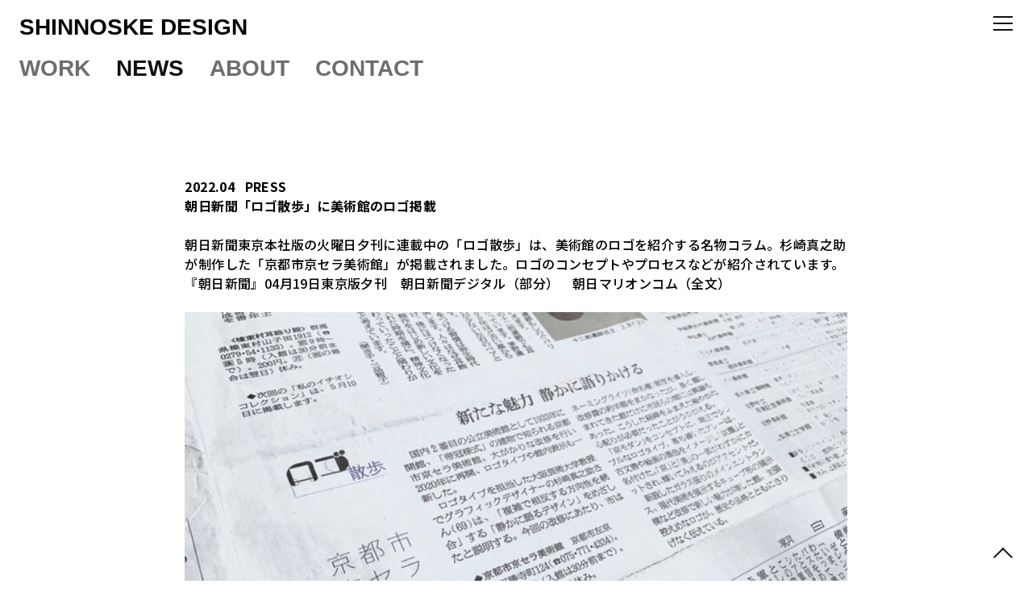

--- FILE ---
content_type: text/html; charset=UTF-8
request_url: https://shinn.co.jp/news/press/2022_04_1005/
body_size: 7571
content:
<!DOCTYPE html>
<html dir="ltr" lang="ja" prefix="og: https://ogp.me/ns#">

<head>
  <meta charset="UTF-8">
  <meta http-equiv="X-UA-Compatible" content="IE=edge">
  <meta name="viewport" content="width=device-width, initial-scale=1.0">
  
<link href="https://fonts.googleapis.com/css2?family=Noto+Sans+JP:wght@400;500;700&display=swap" id="gwebfont">


  <title>朝日新聞「ロゴ散歩」に美術館のロゴ掲載 - SHINNOSKE DESIGN</title>

		<!-- All in One SEO 4.9.3 - aioseo.com -->
	<meta name="description" content="朝日新聞東京本社版の火曜日夕刊に連載中の「ロゴ散歩」は、美術館のロゴを紹介する名物コラム。杉崎真之助が制作した" />
	<meta name="robots" content="max-image-preview:large" />
	<link rel="canonical" href="https://shinn.co.jp/news/press/2022_04_1005/" />
	<meta name="generator" content="All in One SEO (AIOSEO) 4.9.3" />
		<meta property="og:locale" content="ja_JP" />
		<meta property="og:site_name" content="SHINNOSKE DESIGN - 真之助デザイン" />
		<meta property="og:type" content="article" />
		<meta property="og:title" content="朝日新聞「ロゴ散歩」に美術館のロゴ掲載 - SHINNOSKE DESIGN" />
		<meta property="og:description" content="朝日新聞東京本社版の火曜日夕刊に連載中の「ロゴ散歩」は、美術館のロゴを紹介する名物コラム。杉崎真之助が制作した" />
		<meta property="og:url" content="https://shinn.co.jp/news/press/2022_04_1005/" />
		<meta property="article:published_time" content="2022-04-20T02:45:13+00:00" />
		<meta property="article:modified_time" content="2023-02-06T16:43:22+00:00" />
		<meta name="twitter:card" content="summary_large_image" />
		<meta name="twitter:title" content="朝日新聞「ロゴ散歩」に美術館のロゴ掲載 - SHINNOSKE DESIGN" />
		<meta name="twitter:description" content="朝日新聞東京本社版の火曜日夕刊に連載中の「ロゴ散歩」は、美術館のロゴを紹介する名物コラム。杉崎真之助が制作した" />
		<script type="application/ld+json" class="aioseo-schema">
			{"@context":"https:\/\/schema.org","@graph":[{"@type":"BreadcrumbList","@id":"https:\/\/shinn.co.jp\/news\/press\/2022_04_1005\/#breadcrumblist","itemListElement":[{"@type":"ListItem","@id":"https:\/\/shinn.co.jp#listItem","position":1,"name":"\u30db\u30fc\u30e0","item":"https:\/\/shinn.co.jp","nextItem":{"@type":"ListItem","@id":"https:\/\/shinn.co.jp\/news\/#listItem","name":"NEWS"}},{"@type":"ListItem","@id":"https:\/\/shinn.co.jp\/news\/#listItem","position":2,"name":"NEWS","item":"https:\/\/shinn.co.jp\/news\/","nextItem":{"@type":"ListItem","@id":"https:\/\/shinn.co.jp\/news\/press\/#listItem","name":"PRESS"},"previousItem":{"@type":"ListItem","@id":"https:\/\/shinn.co.jp#listItem","name":"\u30db\u30fc\u30e0"}},{"@type":"ListItem","@id":"https:\/\/shinn.co.jp\/news\/press\/#listItem","position":3,"name":"PRESS","item":"https:\/\/shinn.co.jp\/news\/press\/","nextItem":{"@type":"ListItem","@id":"https:\/\/shinn.co.jp\/news\/press\/2022_04_1005\/#listItem","name":"\u671d\u65e5\u65b0\u805e\u300c\u30ed\u30b4\u6563\u6b69\u300d\u306b\u7f8e\u8853\u9928\u306e\u30ed\u30b4\u63b2\u8f09"},"previousItem":{"@type":"ListItem","@id":"https:\/\/shinn.co.jp\/news\/#listItem","name":"NEWS"}},{"@type":"ListItem","@id":"https:\/\/shinn.co.jp\/news\/press\/2022_04_1005\/#listItem","position":4,"name":"\u671d\u65e5\u65b0\u805e\u300c\u30ed\u30b4\u6563\u6b69\u300d\u306b\u7f8e\u8853\u9928\u306e\u30ed\u30b4\u63b2\u8f09","previousItem":{"@type":"ListItem","@id":"https:\/\/shinn.co.jp\/news\/press\/#listItem","name":"PRESS"}}]},{"@type":"Organization","@id":"https:\/\/shinn.co.jp\/#organization","name":"shinnoske design","description":"\u771f\u4e4b\u52a9\u30c7\u30b6\u30a4\u30f3","url":"https:\/\/shinn.co.jp\/"},{"@type":"WebPage","@id":"https:\/\/shinn.co.jp\/news\/press\/2022_04_1005\/#webpage","url":"https:\/\/shinn.co.jp\/news\/press\/2022_04_1005\/","name":"\u671d\u65e5\u65b0\u805e\u300c\u30ed\u30b4\u6563\u6b69\u300d\u306b\u7f8e\u8853\u9928\u306e\u30ed\u30b4\u63b2\u8f09 - SHINNOSKE DESIGN","description":"\u671d\u65e5\u65b0\u805e\u6771\u4eac\u672c\u793e\u7248\u306e\u706b\u66dc\u65e5\u5915\u520a\u306b\u9023\u8f09\u4e2d\u306e\u300c\u30ed\u30b4\u6563\u6b69\u300d\u306f\u3001\u7f8e\u8853\u9928\u306e\u30ed\u30b4\u3092\u7d39\u4ecb\u3059\u308b\u540d\u7269\u30b3\u30e9\u30e0\u3002\u6749\u5d0e\u771f\u4e4b\u52a9\u304c\u5236\u4f5c\u3057\u305f","inLanguage":"ja","isPartOf":{"@id":"https:\/\/shinn.co.jp\/#website"},"breadcrumb":{"@id":"https:\/\/shinn.co.jp\/news\/press\/2022_04_1005\/#breadcrumblist"},"image":{"@type":"ImageObject","url":"https:\/\/shinn.co.jp\/dwp\/wp-content\/uploads\/2022\/04\/IMG_4059.jpeg","@id":"https:\/\/shinn.co.jp\/news\/press\/2022_04_1005\/#mainImage","width":640,"height":360},"primaryImageOfPage":{"@id":"https:\/\/shinn.co.jp\/news\/press\/2022_04_1005\/#mainImage"},"datePublished":"2022-04-20T11:45:13+09:00","dateModified":"2023-02-07T01:43:22+09:00"},{"@type":"WebSite","@id":"https:\/\/shinn.co.jp\/#website","url":"https:\/\/shinn.co.jp\/","name":"SHINNOSKE DESIGN","description":"\u771f\u4e4b\u52a9\u30c7\u30b6\u30a4\u30f3","inLanguage":"ja","publisher":{"@id":"https:\/\/shinn.co.jp\/#organization"}}]}
		</script>
		<!-- All in One SEO -->

<link rel="alternate" title="oEmbed (JSON)" type="application/json+oembed" href="https://shinn.co.jp/wp-json/oembed/1.0/embed?url=https%3A%2F%2Fshinn.co.jp%2Fnews%2Fpress%2F2022_04_1005%2F" />
<link rel="alternate" title="oEmbed (XML)" type="text/xml+oembed" href="https://shinn.co.jp/wp-json/oembed/1.0/embed?url=https%3A%2F%2Fshinn.co.jp%2Fnews%2Fpress%2F2022_04_1005%2F&#038;format=xml" />
<style id='wp-img-auto-sizes-contain-inline-css' type='text/css'>
img:is([sizes=auto i],[sizes^="auto," i]){contain-intrinsic-size:3000px 1500px}
/*# sourceURL=wp-img-auto-sizes-contain-inline-css */
</style>
<style id='classic-theme-styles-inline-css' type='text/css'>
/*! This file is auto-generated */
.wp-block-button__link{color:#fff;background-color:#32373c;border-radius:9999px;box-shadow:none;text-decoration:none;padding:calc(.667em + 2px) calc(1.333em + 2px);font-size:1.125em}.wp-block-file__button{background:#32373c;color:#fff;text-decoration:none}
/*# sourceURL=/wp-includes/css/classic-themes.min.css */
</style>
<link rel='stylesheet' id='style-css' href='https://shinn.co.jp/dwp/wp-content/themes/shinn/dist/css/style.css?ver=2022_09_02_01_40_10' type='text/css' media='' />
<link rel='stylesheet' id='wp-pagenavi-css' href='https://shinn.co.jp/dwp/wp-content/plugins/wp-pagenavi/pagenavi-css.css?ver=2.70' type='text/css' media='all' />
<link rel="https://api.w.org/" href="https://shinn.co.jp/wp-json/" /><link rel="alternate" title="JSON" type="application/json" href="https://shinn.co.jp/wp-json/wp/v2/news/1005" /><noscript><style>.lazyload[data-src]{display:none !important;}</style></noscript><style>.lazyload{background-image:none !important;}.lazyload:before{background-image:none !important;}</style><link rel="icon" href="https://shinn.co.jp/dwp/wp-content/uploads/2022/11/cropped-shinn_favicon_512px-32x32.png" sizes="32x32" />
<link rel="icon" href="https://shinn.co.jp/dwp/wp-content/uploads/2022/11/cropped-shinn_favicon_512px-192x192.png" sizes="192x192" />
<link rel="apple-touch-icon" href="https://shinn.co.jp/dwp/wp-content/uploads/2022/11/cropped-shinn_favicon_512px-180x180.png" />
<meta name="msapplication-TileImage" content="https://shinn.co.jp/dwp/wp-content/uploads/2022/11/cropped-shinn_favicon_512px-270x270.png" />
  
  <!-- Google tag (gtag.js) -->
  <script async src="https://www.googletagmanager.com/gtag/js?id=G-TQFGCD9T4B"></script>
  <script>
    window.dataLayer = window.dataLayer || [];

    function gtag() {
      dataLayer.push(arguments);
    }
    gtag('js', new Date());

    gtag('config', 'G-TQFGCD9T4B');
  </script>
<style id='global-styles-inline-css' type='text/css'>
:root{--wp--preset--aspect-ratio--square: 1;--wp--preset--aspect-ratio--4-3: 4/3;--wp--preset--aspect-ratio--3-4: 3/4;--wp--preset--aspect-ratio--3-2: 3/2;--wp--preset--aspect-ratio--2-3: 2/3;--wp--preset--aspect-ratio--16-9: 16/9;--wp--preset--aspect-ratio--9-16: 9/16;--wp--preset--color--black: #000000;--wp--preset--color--cyan-bluish-gray: #abb8c3;--wp--preset--color--white: #ffffff;--wp--preset--color--pale-pink: #f78da7;--wp--preset--color--vivid-red: #cf2e2e;--wp--preset--color--luminous-vivid-orange: #ff6900;--wp--preset--color--luminous-vivid-amber: #fcb900;--wp--preset--color--light-green-cyan: #7bdcb5;--wp--preset--color--vivid-green-cyan: #00d084;--wp--preset--color--pale-cyan-blue: #8ed1fc;--wp--preset--color--vivid-cyan-blue: #0693e3;--wp--preset--color--vivid-purple: #9b51e0;--wp--preset--gradient--vivid-cyan-blue-to-vivid-purple: linear-gradient(135deg,rgb(6,147,227) 0%,rgb(155,81,224) 100%);--wp--preset--gradient--light-green-cyan-to-vivid-green-cyan: linear-gradient(135deg,rgb(122,220,180) 0%,rgb(0,208,130) 100%);--wp--preset--gradient--luminous-vivid-amber-to-luminous-vivid-orange: linear-gradient(135deg,rgb(252,185,0) 0%,rgb(255,105,0) 100%);--wp--preset--gradient--luminous-vivid-orange-to-vivid-red: linear-gradient(135deg,rgb(255,105,0) 0%,rgb(207,46,46) 100%);--wp--preset--gradient--very-light-gray-to-cyan-bluish-gray: linear-gradient(135deg,rgb(238,238,238) 0%,rgb(169,184,195) 100%);--wp--preset--gradient--cool-to-warm-spectrum: linear-gradient(135deg,rgb(74,234,220) 0%,rgb(151,120,209) 20%,rgb(207,42,186) 40%,rgb(238,44,130) 60%,rgb(251,105,98) 80%,rgb(254,248,76) 100%);--wp--preset--gradient--blush-light-purple: linear-gradient(135deg,rgb(255,206,236) 0%,rgb(152,150,240) 100%);--wp--preset--gradient--blush-bordeaux: linear-gradient(135deg,rgb(254,205,165) 0%,rgb(254,45,45) 50%,rgb(107,0,62) 100%);--wp--preset--gradient--luminous-dusk: linear-gradient(135deg,rgb(255,203,112) 0%,rgb(199,81,192) 50%,rgb(65,88,208) 100%);--wp--preset--gradient--pale-ocean: linear-gradient(135deg,rgb(255,245,203) 0%,rgb(182,227,212) 50%,rgb(51,167,181) 100%);--wp--preset--gradient--electric-grass: linear-gradient(135deg,rgb(202,248,128) 0%,rgb(113,206,126) 100%);--wp--preset--gradient--midnight: linear-gradient(135deg,rgb(2,3,129) 0%,rgb(40,116,252) 100%);--wp--preset--font-size--small: 13px;--wp--preset--font-size--medium: 20px;--wp--preset--font-size--large: 36px;--wp--preset--font-size--x-large: 42px;--wp--preset--spacing--20: 0.44rem;--wp--preset--spacing--30: 0.67rem;--wp--preset--spacing--40: 1rem;--wp--preset--spacing--50: 1.5rem;--wp--preset--spacing--60: 2.25rem;--wp--preset--spacing--70: 3.38rem;--wp--preset--spacing--80: 5.06rem;--wp--preset--shadow--natural: 6px 6px 9px rgba(0, 0, 0, 0.2);--wp--preset--shadow--deep: 12px 12px 50px rgba(0, 0, 0, 0.4);--wp--preset--shadow--sharp: 6px 6px 0px rgba(0, 0, 0, 0.2);--wp--preset--shadow--outlined: 6px 6px 0px -3px rgb(255, 255, 255), 6px 6px rgb(0, 0, 0);--wp--preset--shadow--crisp: 6px 6px 0px rgb(0, 0, 0);}:where(.is-layout-flex){gap: 0.5em;}:where(.is-layout-grid){gap: 0.5em;}body .is-layout-flex{display: flex;}.is-layout-flex{flex-wrap: wrap;align-items: center;}.is-layout-flex > :is(*, div){margin: 0;}body .is-layout-grid{display: grid;}.is-layout-grid > :is(*, div){margin: 0;}:where(.wp-block-columns.is-layout-flex){gap: 2em;}:where(.wp-block-columns.is-layout-grid){gap: 2em;}:where(.wp-block-post-template.is-layout-flex){gap: 1.25em;}:where(.wp-block-post-template.is-layout-grid){gap: 1.25em;}.has-black-color{color: var(--wp--preset--color--black) !important;}.has-cyan-bluish-gray-color{color: var(--wp--preset--color--cyan-bluish-gray) !important;}.has-white-color{color: var(--wp--preset--color--white) !important;}.has-pale-pink-color{color: var(--wp--preset--color--pale-pink) !important;}.has-vivid-red-color{color: var(--wp--preset--color--vivid-red) !important;}.has-luminous-vivid-orange-color{color: var(--wp--preset--color--luminous-vivid-orange) !important;}.has-luminous-vivid-amber-color{color: var(--wp--preset--color--luminous-vivid-amber) !important;}.has-light-green-cyan-color{color: var(--wp--preset--color--light-green-cyan) !important;}.has-vivid-green-cyan-color{color: var(--wp--preset--color--vivid-green-cyan) !important;}.has-pale-cyan-blue-color{color: var(--wp--preset--color--pale-cyan-blue) !important;}.has-vivid-cyan-blue-color{color: var(--wp--preset--color--vivid-cyan-blue) !important;}.has-vivid-purple-color{color: var(--wp--preset--color--vivid-purple) !important;}.has-black-background-color{background-color: var(--wp--preset--color--black) !important;}.has-cyan-bluish-gray-background-color{background-color: var(--wp--preset--color--cyan-bluish-gray) !important;}.has-white-background-color{background-color: var(--wp--preset--color--white) !important;}.has-pale-pink-background-color{background-color: var(--wp--preset--color--pale-pink) !important;}.has-vivid-red-background-color{background-color: var(--wp--preset--color--vivid-red) !important;}.has-luminous-vivid-orange-background-color{background-color: var(--wp--preset--color--luminous-vivid-orange) !important;}.has-luminous-vivid-amber-background-color{background-color: var(--wp--preset--color--luminous-vivid-amber) !important;}.has-light-green-cyan-background-color{background-color: var(--wp--preset--color--light-green-cyan) !important;}.has-vivid-green-cyan-background-color{background-color: var(--wp--preset--color--vivid-green-cyan) !important;}.has-pale-cyan-blue-background-color{background-color: var(--wp--preset--color--pale-cyan-blue) !important;}.has-vivid-cyan-blue-background-color{background-color: var(--wp--preset--color--vivid-cyan-blue) !important;}.has-vivid-purple-background-color{background-color: var(--wp--preset--color--vivid-purple) !important;}.has-black-border-color{border-color: var(--wp--preset--color--black) !important;}.has-cyan-bluish-gray-border-color{border-color: var(--wp--preset--color--cyan-bluish-gray) !important;}.has-white-border-color{border-color: var(--wp--preset--color--white) !important;}.has-pale-pink-border-color{border-color: var(--wp--preset--color--pale-pink) !important;}.has-vivid-red-border-color{border-color: var(--wp--preset--color--vivid-red) !important;}.has-luminous-vivid-orange-border-color{border-color: var(--wp--preset--color--luminous-vivid-orange) !important;}.has-luminous-vivid-amber-border-color{border-color: var(--wp--preset--color--luminous-vivid-amber) !important;}.has-light-green-cyan-border-color{border-color: var(--wp--preset--color--light-green-cyan) !important;}.has-vivid-green-cyan-border-color{border-color: var(--wp--preset--color--vivid-green-cyan) !important;}.has-pale-cyan-blue-border-color{border-color: var(--wp--preset--color--pale-cyan-blue) !important;}.has-vivid-cyan-blue-border-color{border-color: var(--wp--preset--color--vivid-cyan-blue) !important;}.has-vivid-purple-border-color{border-color: var(--wp--preset--color--vivid-purple) !important;}.has-vivid-cyan-blue-to-vivid-purple-gradient-background{background: var(--wp--preset--gradient--vivid-cyan-blue-to-vivid-purple) !important;}.has-light-green-cyan-to-vivid-green-cyan-gradient-background{background: var(--wp--preset--gradient--light-green-cyan-to-vivid-green-cyan) !important;}.has-luminous-vivid-amber-to-luminous-vivid-orange-gradient-background{background: var(--wp--preset--gradient--luminous-vivid-amber-to-luminous-vivid-orange) !important;}.has-luminous-vivid-orange-to-vivid-red-gradient-background{background: var(--wp--preset--gradient--luminous-vivid-orange-to-vivid-red) !important;}.has-very-light-gray-to-cyan-bluish-gray-gradient-background{background: var(--wp--preset--gradient--very-light-gray-to-cyan-bluish-gray) !important;}.has-cool-to-warm-spectrum-gradient-background{background: var(--wp--preset--gradient--cool-to-warm-spectrum) !important;}.has-blush-light-purple-gradient-background{background: var(--wp--preset--gradient--blush-light-purple) !important;}.has-blush-bordeaux-gradient-background{background: var(--wp--preset--gradient--blush-bordeaux) !important;}.has-luminous-dusk-gradient-background{background: var(--wp--preset--gradient--luminous-dusk) !important;}.has-pale-ocean-gradient-background{background: var(--wp--preset--gradient--pale-ocean) !important;}.has-electric-grass-gradient-background{background: var(--wp--preset--gradient--electric-grass) !important;}.has-midnight-gradient-background{background: var(--wp--preset--gradient--midnight) !important;}.has-small-font-size{font-size: var(--wp--preset--font-size--small) !important;}.has-medium-font-size{font-size: var(--wp--preset--font-size--medium) !important;}.has-large-font-size{font-size: var(--wp--preset--font-size--large) !important;}.has-x-large-font-size{font-size: var(--wp--preset--font-size--x-large) !important;}
/*# sourceURL=global-styles-inline-css */
</style>
</head>

<body data-rsssl=1 id="body" class="wp-singular news-template-default single single-news postid-1005 wp-theme-shinn" x-data="{ open: false }" x-bind:class="{'body-lock':open}">
  <header id="header_pc" class="hidden w-full mb-5 pc-header md:block">

  <div class="px-6">
    <div class="relative container-normal">
      <div class="hidden md:block">
        <button class="hamburger__btn hamburger__btn--open cursor-pointer z-[800] duration-200 ease-out md:absolute fixed top-4 right-0 border-none w-[24px] h-[24px] p-0 bg-transparent" @click="open=!open" x-bind:class="{'btn-none':open}">
          <span class="absolute h-[2px] w-full bg-primary p-0 left-0"></span>
          <span class="absolute h-[2px] w-full bg-primary p-0 left-0 top-[4px]"></span>
          <span class="absolute h-[2px] w-full bg-primary p-0 left-0 top-[20px]"></span>
          <!-- <div class="hamburger__btn--text fz-xxs">MENU</div> -->
        </button>
      </div>

      <div class="">
        <div class="pt-4">
                    <h1 class="logo">
            <a href="https://shinn.co.jp" class="text-[28px] font-bold font-serif tracking-normal leading-tight inline-block">
                            SHINNOSKE DESIGN
            </a>
          </h1>
        </div>
        <div class="mt-5">
          <nav id="nav-pc" class="nav-in" role="navigation" itemscope itemtype="https://schema.org/SiteNavigationElement">
            <div class="global-navi"><ul class="m-0 flex items-center [&>li]:mr-8 [&>li]:relative text-gray [&_ul]:gnavi-sub text-[28px] font-serif font-bold tracking-normal leading-none"><li id="menu-item-4784" class="menu-item menu-item-type-custom menu-item-object-custom menu-item-has-children menu-item-4784"><a href="https://shinn.co.jp/work/">WORK</a>
<ul class="sub-menu">
	<li id="menu-item-303" class="menu-item menu-item-type-taxonomy menu-item-object-work_cat menu-item-303"><a href="https://shinn.co.jp/work/project/">PROJECT</a></li>
	<li id="menu-item-304" class="menu-item menu-item-type-taxonomy menu-item-object-work_cat menu-item-304"><a href="https://shinn.co.jp/work/exhibition/">EXHIBITION</a></li>
	<li id="menu-item-305" class="menu-item menu-item-type-taxonomy menu-item-object-work_cat menu-item-305"><a href="https://shinn.co.jp/work/activity/">ACTIVITY</a></li>
</ul>
</li>
<li id="menu-item-406" class="menu-item menu-item-type-custom menu-item-object-custom menu-item-406"><a href="https://shinn.co.jp/news/">NEWS</a></li>
<li id="menu-item-331" class="menu-item menu-item-type-post_type menu-item-object-page menu-item-331"><a href="https://shinn.co.jp/about/">ABOUT</a></li>
<li id="menu-item-395" class="menu-item menu-item-type-post_type menu-item-object-page menu-item-395"><a href="https://shinn.co.jp/contact/">CONTACT</a></li>
</ul></div>          </nav><!-- /Navigation -->
        </div>
      </div>
    </div>
  </div>



</header><header id="header_sp" class="block w-full mb-5 sp-header md:hidden">

  <div class="px-6 container-fluid">
    <div class="row justify-content-between align-items-center">

      <div class="col">
                <h1 class="pt-4 logo">
          <a href="https://shinn.co.jp" class="text-[28px] font-bold font-serif tracking-normal leading-tight inline-block">
                        SHINNOSKE DESIGN
          </a>
        </h1>
                  <nav class="mt-5 nav-in" role="navigation" itemscope itemtype="https://schema.org/SiteNavigationElement">
            <a href="https://shinn.co.jp/news/" class="text-[28px] font-serif font-bold tracking-normal leading-none">
              NEWS
            </a>
          </nav>
              </div>

    </div>
  </div>


</header>  <div class="w-full hamburger hamburger--sp">
  <div class="menu">
    <div class="block md:hidden">
      <button class="hamburger__btn hamburger__btn--open cursor-pointer z-[800] duration-200 ease-out md:absolute fixed top-[19px] right-6 border-none w-[24px] h-[24px] p-0 bg-transparent" @click="open=!open" x-bind:class="{'btn-none':open}">
        <span class="absolute h-[2px] w-full bg-primary p-0 left-0"></span>
        <span class="absolute h-[2px] w-full bg-primary p-0 left-0 top-[4px]"></span>
        <span class="absolute h-[2px] w-full bg-primary p-0 left-0 top-[20px]"></span>
        <!-- <div class="hamburger__btn--text fz-xxs">MENU</div> -->
      </button>
    </div>

    <div class="modal-pc" x-bind:class="{'modal_opened':open}">
      <div class="min-h-full px-6 pb-12 modal-pc-bg bg-primary/10">
        <div class="relative container-normal">

          <button class="hamburger__btn hamburger__btn--close cursor-pointer z-[800] duration-200 ease-out md:absolute fixed top-[18px] md:right-0 right-6 border-none w-[24px] h-[24px] p-0 bg-transparent text-black " @click="open=!open">
            <span class="block w-[24px] h-[2px] bg-black absolute right-0 top-1/2 rotate-45"></span>
            <span class="block w-[24px] h-[2px] bg-black absolute right-0 top-1/2 -rotate-45"></span>
            <!-- <div class="hamburger__btn--close-text fz-xs barlow text-xs absolute top-[60px] left-1/2 -translate-x-1/2 font-bold">CLOSE</div> -->
          </button>
          <a href="https://shinn.co.jp" class="text-[28px] font-bold font-serif tracking-normal pt-4 leading-tight inline-block">
                        SHINNOSKE DESIGN
          </a>

          <nav id="nav-sp" class="nav-in" role="navigation" itemscope itemtype="https://schema.org/SiteNavigationElement">
            <div class="sp-navi"><ul class="list-unstyled m-0 [&>li]:mt-5 [&>li>ul>li]:mt-5 [&>li>ul>li]:text-gray text-[28px] font-bold font-serif tracking-normal leading-none"><li id="menu-item-4786" class="menu-item menu-item-type-custom menu-item-object-custom menu-item-has-children menu-item-4786"><a href="https://shinn.co.jp/work/">WORK</a>
<ul class="sub-menu">
	<li id="menu-item-311" class="menu-item menu-item-type-taxonomy menu-item-object-work_cat menu-item-311"><a href="https://shinn.co.jp/work/project/">PROJECT</a></li>
	<li id="menu-item-312" class="menu-item menu-item-type-taxonomy menu-item-object-work_cat menu-item-312"><a href="https://shinn.co.jp/work/exhibition/">EXHIBITION</a></li>
	<li id="menu-item-313" class="menu-item menu-item-type-taxonomy menu-item-object-work_cat menu-item-313"><a href="https://shinn.co.jp/work/activity/">ACTIVITY</a></li>
</ul>
</li>
<li id="menu-item-407" class="menu-item menu-item-type-custom menu-item-object-custom menu-item-407"><a href="https://shinn.co.jp/news/">NEWS</a></li>
<li id="menu-item-330" class="menu-item menu-item-type-post_type menu-item-object-page menu-item-330"><a href="https://shinn.co.jp/about/">ABOUT</a></li>
<li id="menu-item-396" class="menu-item menu-item-type-post_type menu-item-object-page menu-item-396"><a href="https://shinn.co.jp/contact/">CONTACT</a></li>
</ul></div>          </nav><!-- /Navigation -->

        </div>
      </div>
    </div>
  </div>
</div>    
<main id="main">

  <div class="px-6 mt-[120px]">
    <div class="container-normal">
                                                      
          <article>
                          <div class="grid grid-cols-12 mt-6">
                <div class="col-span-12 md:col-span-8 md:col-start-3">
                  <div class="font-bold">
                    <time class="inline-block article__time" datetime="2022.04">2022.04</time>
                                                                  <a href="https://shinn.co.jp/news/press/" class="inline-block ml-2 article__category">
                          PRESS                        </a>

                                                                                      <h1>
                      朝日新聞「ロゴ散歩」に美術館のロゴ掲載                    </h1>
                  </div>

                                  </div>
              </div>
            
                        
                        
                                      <div class="grid grid-cols-12 mt-6">
                <div class="col-span-12 md:col-span-8 md:col-start-3">
                  <div class="article__content [&>img]:mt-6 [&>img]:w-full">
                    <p>朝日新聞東京本社版の火曜日夕刊に連載中の「ロゴ散歩」は、美術館のロゴを紹介する名物コラム。杉崎真之助が制作した「京都市京セラ美術館」が掲載されました。ロゴのコンセプトやプロセスなどが紹介されています。『朝日新聞』04月19日東京版夕刊　<a href="https://www.asahi.com/articles/DA3S15271264.html?iref=pc_rensai_long_522_article">朝日新聞デジタル（部分）</a>　<a href="https://www.asahi-mullion.com/column/article/sannpo/4894">朝日マリオンコム（全文）</a></p>
<img fetchpriority="high" decoding="async" alt="IMG_4059.jpeg" class="mt-image-none" height="360" src="https://shinn.co.jp/dwp/wp-content/uploads/blog_img/IMG_4059.jpeg" width="640" />
                  </div>
                </div>
              </div>
            


            <div class="grid grid-cols-12 mt-6">
              <div class="col-span-12 md:col-span-8 md:col-start-3">
                <div class="font-bold">
                  <time class="inline-block article__time" datetime="2022.04">2022.04</time>
                                                            <span class="inline-block ml-1 article__category">
                        PRESS                      </span>

                                                                            </div>

                <!-- <div class="flex">
                  <div>
                    <a href="https://twitter.com/share?ref_src=twsrc%5Etfw" class="twitter-share-button" data-show-count="false">Tweet</a>
                    <script async src="https://platform.twitter.com/widgets.js" charset="utf-8"></script>
                  </div>
                  <div>
                    <div id="fb-root"></div>
                    <script async defer crossorigin="anonymous" src="https://connect.facebook.net/ja_JP/sdk.js#xfbml=1&version=v15.0&appId=1264553244276438&autoLogAppEvents=1" nonce="mBqy2xqS"></script>
                    <div class="fb-like" data-href="https://shinn.co.jp/news/press/2022_04_1005/" data-width="" data-layout="button_count" data-action="like" data-size="small" data-share="false"></div>
                  </div>
                </div> -->

                                <div class="mt-6">
                                  </div>
              </div>
            </div>
          </article>
        
        
        <!--         <div class="flex justify-center mt-12 font-serif font-bold">
          <a href="https://shinn.co.jp/news/" class="block mx-2 text-gray">
            ALL NEWS
          </a>
                      
                        
                                      <a href="https://shinn.co.jp/news/activity/" class="block mx-2 text-gray">
                ACTIVITY              </a>
                                  
                        
                                      <a href="https://shinn.co.jp/news/award/" class="block mx-2 text-gray">
                AWARD              </a>
                                  
                        
                                      <a href="https://shinn.co.jp/news/exhibition/" class="block mx-2 text-gray">
                EXHIBITION              </a>
                                  
                                                  
                                      <a href="https://shinn.co.jp/news/press/" class="block mx-2 text-[#111111]">
                PRESS              </a>
                              </div> -->

          </div>
  </div>

</main>

<footer id="footer_pc" class="hidden w-full mt-12 footer--pc md:block">

  
</footer><footer id="footer_sp" class="block w-full mt-12 footer--sp md:hidden">

  
</footer><div class="px-6 mt-12 mb-6">
  <div class="container-normal">
    <div class="py-2 mt-4 copyright text-[14px]">
      &copy;&nbsp;Shinnoske Design. All Rights Reserved.
    </div>
  </div>
</div>

<div class="fixed w-full bottom-0 left-0 z-10 ">
  <!-- <div class="fixed bottom-[10px] right-6 w-[50px] h-[50px] z-10">
    <p class="mb-0 pagetop">
      <a href="#body" class="absolute left-1/2 top-1/2 translate-x-[-42%] -translate-y-1/2 p-4 block text-center text-black">
        <i class="mr-2 fas fa-chevron-up"></i>
      </a>
    </p>
  </div> -->

  <div class="px-6">
    <div class="relative container-normal">
      <div class="absolute bottom-[20px] right-0 w-[24px] h-[24px] z-10">
        <a href="#body" class="relative block w-full h-full">
          <div class="absolute right-[3px] top-1/2 -translate-y-[30%] w-[18px] h-[18px] border-[2px] border-[#111111] border-r-transparent border-b-transparent rotate-45"></div>
        </a>
      </div>
    </div>
  </div>
</div>



<script type="text/javascript" id="eio-lazy-load-js-before">
/* <![CDATA[ */
var eio_lazy_vars = {"exactdn_domain":"","skip_autoscale":0,"bg_min_dpr":1.100000000000000088817841970012523233890533447265625,"threshold":0,"use_dpr":1};
//# sourceURL=eio-lazy-load-js-before
/* ]]> */
</script>
<script type="text/javascript" src="https://shinn.co.jp/dwp/wp-content/plugins/ewww-image-optimizer/includes/lazysizes.min.js?ver=831" id="eio-lazy-load-js" async="async" data-wp-strategy="async"></script>
<script type="text/javascript" src="https://shinn.co.jp/dwp/wp-content/themes/shinn/dist/js/main-dist.js?ver=1670582790" id="main-dist.js-js"></script>
<script type="speculationrules">
{"prefetch":[{"source":"document","where":{"and":[{"href_matches":"/*"},{"not":{"href_matches":["/dwp/wp-*.php","/dwp/wp-admin/*","/dwp/wp-content/uploads/*","/dwp/wp-content/*","/dwp/wp-content/plugins/*","/dwp/wp-content/themes/shinn/*","/*\\?(.+)"]}},{"not":{"selector_matches":"a[rel~=\"nofollow\"]"}},{"not":{"selector_matches":".no-prefetch, .no-prefetch a"}}]},"eagerness":"conservative"}]}
</script>
</body>

</html>

--- FILE ---
content_type: text/css
request_url: https://shinn.co.jp/dwp/wp-content/themes/shinn/dist/css/style.css?ver=2022_09_02_01_40_10
body_size: 6461
content:
/*
! tailwindcss v3.1.8 | MIT License | https://tailwindcss.com
*/

/*
1. Prevent padding and border from affecting element width. (https://github.com/mozdevs/cssremedy/issues/4)
2. Allow adding a border to an element by just adding a border-width. (https://github.com/tailwindcss/tailwindcss/pull/116)
*/

*,
::before,
::after {
  box-sizing: border-box;
  /* 1 */
  border-width: 0;
  /* 2 */
  border-style: solid;
  /* 2 */
  border-color: currentColor;
  /* 2 */
}

::before,
::after {
  --tw-content: '';
}

/*
1. Use a consistent sensible line-height in all browsers.
2. Prevent adjustments of font size after orientation changes in iOS.
3. Use a more readable tab size.
4. Use the user's configured `sans` font-family by default.
*/

html {
  line-height: 1.5;
  /* 1 */
  -webkit-text-size-adjust: 100%;
  /* 2 */
  -moz-tab-size: 4;
  /* 3 */
  -o-tab-size: 4;
     tab-size: 4;
  /* 3 */
  font-family: ui-sans-serif, system-ui, -apple-system, BlinkMacSystemFont, "Segoe UI", Roboto, "Helvetica Neue", Arial, "Noto Sans", sans-serif, "Apple Color Emoji", "Segoe UI Emoji", "Segoe UI Symbol", "Noto Color Emoji";
  /* 4 */
}

/*
1. Remove the margin in all browsers.
2. Inherit line-height from `html` so users can set them as a class directly on the `html` element.
*/

body {
  margin: 0;
  /* 1 */
  line-height: inherit;
  /* 2 */
}

/*
1. Add the correct height in Firefox.
2. Correct the inheritance of border color in Firefox. (https://bugzilla.mozilla.org/show_bug.cgi?id=190655)
3. Ensure horizontal rules are visible by default.
*/

hr {
  height: 0;
  /* 1 */
  color: inherit;
  /* 2 */
  border-top-width: 1px;
  /* 3 */
}

/*
Add the correct text decoration in Chrome, Edge, and Safari.
*/

abbr:where([title]) {
  -webkit-text-decoration: underline dotted;
          text-decoration: underline dotted;
}

/*
Remove the default font size and weight for headings.
*/

h1,
h2,
h3,
h4,
h5,
h6 {
  font-size: inherit;
  font-weight: inherit;
}

/*
Reset links to optimize for opt-in styling instead of opt-out.
*/

a {
  color: inherit;
  text-decoration: inherit;
}

/*
Add the correct font weight in Edge and Safari.
*/

b,
strong {
  font-weight: bolder;
}

/*
1. Use the user's configured `mono` font family by default.
2. Correct the odd `em` font sizing in all browsers.
*/

code,
kbd,
samp,
pre {
  font-family: ui-monospace, SFMono-Regular, Menlo, Monaco, Consolas, "Liberation Mono", "Courier New", monospace;
  /* 1 */
  font-size: 1em;
  /* 2 */
}

/*
Add the correct font size in all browsers.
*/

small {
  font-size: 80%;
}

/*
Prevent `sub` and `sup` elements from affecting the line height in all browsers.
*/

sub,
sup {
  font-size: 75%;
  line-height: 0;
  position: relative;
  vertical-align: baseline;
}

sub {
  bottom: -0.25em;
}

sup {
  top: -0.5em;
}

/*
1. Remove text indentation from table contents in Chrome and Safari. (https://bugs.chromium.org/p/chromium/issues/detail?id=999088, https://bugs.webkit.org/show_bug.cgi?id=201297)
2. Correct table border color inheritance in all Chrome and Safari. (https://bugs.chromium.org/p/chromium/issues/detail?id=935729, https://bugs.webkit.org/show_bug.cgi?id=195016)
3. Remove gaps between table borders by default.
*/

table {
  text-indent: 0;
  /* 1 */
  border-color: inherit;
  /* 2 */
  border-collapse: collapse;
  /* 3 */
}

/*
1. Change the font styles in all browsers.
2. Remove the margin in Firefox and Safari.
3. Remove default padding in all browsers.
*/

button,
input,
optgroup,
select,
textarea {
  font-family: inherit;
  /* 1 */
  font-size: 100%;
  /* 1 */
  font-weight: inherit;
  /* 1 */
  line-height: inherit;
  /* 1 */
  color: inherit;
  /* 1 */
  margin: 0;
  /* 2 */
  padding: 0;
  /* 3 */
}

/*
Remove the inheritance of text transform in Edge and Firefox.
*/

button,
select {
  text-transform: none;
}

/*
1. Correct the inability to style clickable types in iOS and Safari.
2. Remove default button styles.
*/

button,
[type='button'],
[type='reset'],
[type='submit'] {
  -webkit-appearance: button;
  /* 1 */
  background-color: transparent;
  /* 2 */
  background-image: none;
  /* 2 */
}

/*
Use the modern Firefox focus style for all focusable elements.
*/

:-moz-focusring {
  outline: auto;
}

/*
Remove the additional `:invalid` styles in Firefox. (https://github.com/mozilla/gecko-dev/blob/2f9eacd9d3d995c937b4251a5557d95d494c9be1/layout/style/res/forms.css#L728-L737)
*/

:-moz-ui-invalid {
  box-shadow: none;
}

/*
Add the correct vertical alignment in Chrome and Firefox.
*/

progress {
  vertical-align: baseline;
}

/*
Correct the cursor style of increment and decrement buttons in Safari.
*/

::-webkit-inner-spin-button,
::-webkit-outer-spin-button {
  height: auto;
}

/*
1. Correct the odd appearance in Chrome and Safari.
2. Correct the outline style in Safari.
*/

[type='search'] {
  -webkit-appearance: textfield;
  /* 1 */
  outline-offset: -2px;
  /* 2 */
}

/*
Remove the inner padding in Chrome and Safari on macOS.
*/

::-webkit-search-decoration {
  -webkit-appearance: none;
}

/*
1. Correct the inability to style clickable types in iOS and Safari.
2. Change font properties to `inherit` in Safari.
*/

::-webkit-file-upload-button {
  -webkit-appearance: button;
  /* 1 */
  font: inherit;
  /* 2 */
}

/*
Add the correct display in Chrome and Safari.
*/

summary {
  display: list-item;
}

/*
Removes the default spacing and border for appropriate elements.
*/

blockquote,
dl,
dd,
h1,
h2,
h3,
h4,
h5,
h6,
hr,
figure,
p,
pre {
  margin: 0;
}

fieldset {
  margin: 0;
  padding: 0;
}

legend {
  padding: 0;
}

ol,
ul,
menu {
  list-style: none;
  margin: 0;
  padding: 0;
}

/*
Prevent resizing textareas horizontally by default.
*/

textarea {
  resize: vertical;
}

/*
1. Reset the default placeholder opacity in Firefox. (https://github.com/tailwindlabs/tailwindcss/issues/3300)
2. Set the default placeholder color to the user's configured gray 400 color.
*/

input::-moz-placeholder, textarea::-moz-placeholder {
  opacity: 1;
  /* 1 */
  color: #9ca3af;
  /* 2 */
}

input:-ms-input-placeholder, textarea:-ms-input-placeholder {
  opacity: 1;
  /* 1 */
  color: #9ca3af;
  /* 2 */
}

input::placeholder,
textarea::placeholder {
  opacity: 1;
  /* 1 */
  color: #9ca3af;
  /* 2 */
}

/*
Set the default cursor for buttons.
*/

button,
[role="button"] {
  cursor: pointer;
}

/*
Make sure disabled buttons don't get the pointer cursor.
*/

:disabled {
  cursor: default;
}

/*
1. Make replaced elements `display: block` by default. (https://github.com/mozdevs/cssremedy/issues/14)
2. Add `vertical-align: middle` to align replaced elements more sensibly by default. (https://github.com/jensimmons/cssremedy/issues/14#issuecomment-634934210)
   This can trigger a poorly considered lint error in some tools but is included by design.
*/

img,
svg,
video,
canvas,
audio,
iframe,
embed,
object {
  display: block;
  /* 1 */
  vertical-align: middle;
  /* 2 */
}

/*
Constrain images and videos to the parent width and preserve their intrinsic aspect ratio. (https://github.com/mozdevs/cssremedy/issues/14)
*/

img,
video {
  max-width: 100%;
  height: auto;
}

body {
  overflow-wrap: break-word;
  font-family: Noto Sans JP, sans-serif;
  font-size: 16px;
  font-weight: 500;
  letter-spacing: 0.025em;
}

/*
  // アップロードされた全ての画像に .img-fluid のスタイルを当てる
  // img-fluid
  */

img[class*="wp-image-"] {
  height: auto;
  max-width: 100%;
}

/*
  // img-fluid release

  .img-fluid-none {
    max-width: initial !important;
    max-width: auto !important;
    height: initial !important;
     height: auto !important;
  }
  */

*, ::before, ::after {
  --tw-border-spacing-x: 0;
  --tw-border-spacing-y: 0;
  --tw-translate-x: 0;
  --tw-translate-y: 0;
  --tw-rotate: 0;
  --tw-skew-x: 0;
  --tw-skew-y: 0;
  --tw-scale-x: 1;
  --tw-scale-y: 1;
  --tw-pan-x:  ;
  --tw-pan-y:  ;
  --tw-pinch-zoom:  ;
  --tw-scroll-snap-strictness: proximity;
  --tw-ordinal:  ;
  --tw-slashed-zero:  ;
  --tw-numeric-figure:  ;
  --tw-numeric-spacing:  ;
  --tw-numeric-fraction:  ;
  --tw-ring-inset:  ;
  --tw-ring-offset-width: 0px;
  --tw-ring-offset-color: #fff;
  --tw-ring-color: rgb(59 130 246 / 0.5);
  --tw-ring-offset-shadow: 0 0 #0000;
  --tw-ring-shadow: 0 0 #0000;
  --tw-shadow: 0 0 #0000;
  --tw-shadow-colored: 0 0 #0000;
  --tw-blur:  ;
  --tw-brightness:  ;
  --tw-contrast:  ;
  --tw-grayscale:  ;
  --tw-hue-rotate:  ;
  --tw-invert:  ;
  --tw-saturate:  ;
  --tw-sepia:  ;
  --tw-drop-shadow:  ;
  --tw-backdrop-blur:  ;
  --tw-backdrop-brightness:  ;
  --tw-backdrop-contrast:  ;
  --tw-backdrop-grayscale:  ;
  --tw-backdrop-hue-rotate:  ;
  --tw-backdrop-invert:  ;
  --tw-backdrop-opacity:  ;
  --tw-backdrop-saturate:  ;
  --tw-backdrop-sepia:  ;
}

::-webkit-backdrop {
  --tw-border-spacing-x: 0;
  --tw-border-spacing-y: 0;
  --tw-translate-x: 0;
  --tw-translate-y: 0;
  --tw-rotate: 0;
  --tw-skew-x: 0;
  --tw-skew-y: 0;
  --tw-scale-x: 1;
  --tw-scale-y: 1;
  --tw-pan-x:  ;
  --tw-pan-y:  ;
  --tw-pinch-zoom:  ;
  --tw-scroll-snap-strictness: proximity;
  --tw-ordinal:  ;
  --tw-slashed-zero:  ;
  --tw-numeric-figure:  ;
  --tw-numeric-spacing:  ;
  --tw-numeric-fraction:  ;
  --tw-ring-inset:  ;
  --tw-ring-offset-width: 0px;
  --tw-ring-offset-color: #fff;
  --tw-ring-color: rgb(59 130 246 / 0.5);
  --tw-ring-offset-shadow: 0 0 #0000;
  --tw-ring-shadow: 0 0 #0000;
  --tw-shadow: 0 0 #0000;
  --tw-shadow-colored: 0 0 #0000;
  --tw-blur:  ;
  --tw-brightness:  ;
  --tw-contrast:  ;
  --tw-grayscale:  ;
  --tw-hue-rotate:  ;
  --tw-invert:  ;
  --tw-saturate:  ;
  --tw-sepia:  ;
  --tw-drop-shadow:  ;
  --tw-backdrop-blur:  ;
  --tw-backdrop-brightness:  ;
  --tw-backdrop-contrast:  ;
  --tw-backdrop-grayscale:  ;
  --tw-backdrop-hue-rotate:  ;
  --tw-backdrop-invert:  ;
  --tw-backdrop-opacity:  ;
  --tw-backdrop-saturate:  ;
  --tw-backdrop-sepia:  ;
}

::backdrop {
  --tw-border-spacing-x: 0;
  --tw-border-spacing-y: 0;
  --tw-translate-x: 0;
  --tw-translate-y: 0;
  --tw-rotate: 0;
  --tw-skew-x: 0;
  --tw-skew-y: 0;
  --tw-scale-x: 1;
  --tw-scale-y: 1;
  --tw-pan-x:  ;
  --tw-pan-y:  ;
  --tw-pinch-zoom:  ;
  --tw-scroll-snap-strictness: proximity;
  --tw-ordinal:  ;
  --tw-slashed-zero:  ;
  --tw-numeric-figure:  ;
  --tw-numeric-spacing:  ;
  --tw-numeric-fraction:  ;
  --tw-ring-inset:  ;
  --tw-ring-offset-width: 0px;
  --tw-ring-offset-color: #fff;
  --tw-ring-color: rgb(59 130 246 / 0.5);
  --tw-ring-offset-shadow: 0 0 #0000;
  --tw-ring-shadow: 0 0 #0000;
  --tw-shadow: 0 0 #0000;
  --tw-shadow-colored: 0 0 #0000;
  --tw-blur:  ;
  --tw-brightness:  ;
  --tw-contrast:  ;
  --tw-grayscale:  ;
  --tw-hue-rotate:  ;
  --tw-invert:  ;
  --tw-saturate:  ;
  --tw-sepia:  ;
  --tw-drop-shadow:  ;
  --tw-backdrop-blur:  ;
  --tw-backdrop-brightness:  ;
  --tw-backdrop-contrast:  ;
  --tw-backdrop-grayscale:  ;
  --tw-backdrop-hue-rotate:  ;
  --tw-backdrop-invert:  ;
  --tw-backdrop-opacity:  ;
  --tw-backdrop-saturate:  ;
  --tw-backdrop-sepia:  ;
}

.container {
  width: 100%;
}

@media (min-width: 576px) {
  .container {
    max-width: 576px;
  }
}

@media (min-width: 816px) {
  .container {
    max-width: 816px;
  }
}

@media (min-width: 1024px) {
  .container {
    max-width: 1024px;
  }
}

@media (min-width: 1248px) {
  .container {
    max-width: 1248px;
  }
}

@media (min-width: 1536px) {
  .container {
    max-width: 1536px;
  }
}

/* 後で背景色をつける */

.body-lock {
  overflow: hidden;
}

.modal-pc {
  visibility: hidden;
  position: fixed;
  top: 0px;
  bottom: 0px;
  left: 0px;
  right: 0px;
  z-index: 999;
  margin: auto;
  --tw-bg-opacity: 1;
  background-color: rgb(255 255 255 / var(--tw-bg-opacity));
  opacity: 0;
  --tw-shadow: 0 0 8px rgba(0,0,0,0.3);
  --tw-shadow-colored: 0 0 8px var(--tw-shadow-color);
  box-shadow: var(--tw-ring-offset-shadow, 0 0 #0000), var(--tw-ring-shadow, 0 0 #0000), var(--tw-shadow);
  transition-duration: 300ms;
}

.modal_opened {
  visibility: visible;
  z-index: 999;
  overflow-y: scroll;
  opacity: 1;
}

.btn-none {
  display: none;
  opacity: 0;
  transition-duration: 300ms;
}

.gmap {
  max-width: 100%;
}

.gmap iframe {
  max-width: 100%;
}

.container-normal {
  margin-left: auto;
  margin-right: auto;
  max-width: 1248px;
}

.visible {
  visibility: visible;
}

.static {
  position: static;
}

.fixed {
  position: fixed;
}

.absolute {
  position: absolute;
}

.relative {
  position: relative;
}

.\!relative {
  position: relative !important;
}

.sticky {
  position: -webkit-sticky;
  position: sticky;
}

.top-0 {
  top: 0px;
}

.left-0 {
  left: 0px;
}

.top-\[19px\] {
  top: 19px;
}

.right-6 {
  right: 1.5rem;
}

.top-\[4px\] {
  top: 4px;
}

.top-\[20px\] {
  top: 20px;
}

.top-\[18px\] {
  top: 18px;
}

.right-0 {
  right: 0px;
}

.top-1\/2 {
  top: 50%;
}

.top-\[60px\] {
  top: 60px;
}

.left-1\/2 {
  left: 50%;
}

.bottom-0 {
  bottom: 0px;
}

.bottom-\[10px\] {
  bottom: 10px;
}

.bottom-\[20px\] {
  bottom: 20px;
}

.right-\[3px\] {
  right: 3px;
}

.top-4 {
  top: 1rem;
}

.\!top-0 {
  top: 0px !important;
}

.\!left-0 {
  left: 0px !important;
}

.left-4 {
  left: 1rem;
}

.\!right-0 {
  right: 0px !important;
}

.right-4 {
  right: 1rem;
}

.z-\[800\] {
  z-index: 800;
}

.-z-10 {
  z-index: -10;
}

.z-10 {
  z-index: 10;
}

.col-span-12 {
  grid-column: span 12 / span 12;
}

.m-0 {
  margin: 0px;
}

.mx-2 {
  margin-left: 0.5rem;
  margin-right: 0.5rem;
}

.my-\[120px\] {
  margin-top: 120px;
  margin-bottom: 120px;
}

.mx-auto {
  margin-left: auto;
  margin-right: auto;
}

.my-12 {
  margin-top: 3rem;
  margin-bottom: 3rem;
}

.my-5 {
  margin-top: 1.25rem;
  margin-bottom: 1.25rem;
}

.mt-\[120px\] {
  margin-top: 120px;
}

.mb-12 {
  margin-bottom: 3rem;
}

.mt-6 {
  margin-top: 1.5rem;
}

.ml-1 {
  margin-left: 0.25rem;
}

.mt-1 {
  margin-top: 0.25rem;
}

.mt-\[68px\] {
  margin-top: 68px;
}

.mr-3 {
  margin-right: 0.75rem;
}

.-ml-\[2px\] {
  margin-left: -2px;
}

.mt-\[72px\] {
  margin-top: 72px;
}

.mt-2 {
  margin-top: 0.5rem;
}

.mt-4 {
  margin-top: 1rem;
}

.mr-2 {
  margin-right: 0.5rem;
}

.ml-4 {
  margin-left: 1rem;
}

.mt-12 {
  margin-top: 3rem;
}

.mb-4 {
  margin-bottom: 1rem;
}

.mr-4 {
  margin-right: 1rem;
}

.ml-2 {
  margin-left: 0.5rem;
}

.mb-6 {
  margin-bottom: 1.5rem;
}

.-mt-\[200px\] {
  margin-top: -200px;
}

.mb-5 {
  margin-bottom: 1.25rem;
}

.mt-5 {
  margin-top: 1.25rem;
}

.mb-0 {
  margin-bottom: 0px;
}

.\!mt-0 {
  margin-top: 0px !important;
}

.mb-2 {
  margin-bottom: 0.5rem;
}

.block {
  display: block;
}

.inline-block {
  display: inline-block;
}

.inline {
  display: inline;
}

.flex {
  display: flex;
}

.table {
  display: table;
}

.grid {
  display: grid;
}

.contents {
  display: contents;
}

.hidden {
  display: none;
}

.aspect-\[1\/1\] {
  aspect-ratio: 1/1;
}

.aspect-\[16\/9\] {
  aspect-ratio: 16/9;
}

.h-auto {
  height: auto;
}

.h-full {
  height: 100%;
}

.h-\[384px\] {
  height: 384px;
}

.h-\[24px\] {
  height: 24px;
}

.h-\[2px\] {
  height: 2px;
}

.h-\[450px\] {
  height: 450px;
}

.h-\[50px\] {
  height: 50px;
}

.h-\[18px\] {
  height: 18px;
}

.h-\[696px\] {
  height: 696px;
}

.\!h-full {
  height: 100% !important;
}

.h-6 {
  height: 1.5rem;
}

.min-h-full {
  min-height: 100%;
}

.w-full {
  width: 100%;
}

.w-auto {
  width: auto;
}

.w-\[384px\] {
  width: 384px;
}

.w-\[24px\] {
  width: 24px;
}

.w-\[168px\] {
  width: 168px;
}

.w-\[50px\] {
  width: 50px;
}

.w-\[18px\] {
  width: 18px;
}

.\!w-\[10\%\] {
  width: 10% !important;
}

.w-6 {
  width: 1.5rem;
}

.max-w-full {
  max-width: 100%;
}

.max-w-\[168px\] {
  max-width: 168px;
}

.-translate-x-1\/2 {
  --tw-translate-x: -50%;
  transform: translate(var(--tw-translate-x), var(--tw-translate-y)) rotate(var(--tw-rotate)) skewX(var(--tw-skew-x)) skewY(var(--tw-skew-y)) scaleX(var(--tw-scale-x)) scaleY(var(--tw-scale-y));
}

.translate-x-\[-42\%\] {
  --tw-translate-x: -42%;
  transform: translate(var(--tw-translate-x), var(--tw-translate-y)) rotate(var(--tw-rotate)) skewX(var(--tw-skew-x)) skewY(var(--tw-skew-y)) scaleX(var(--tw-scale-x)) scaleY(var(--tw-scale-y));
}

.-translate-y-1\/2 {
  --tw-translate-y: -50%;
  transform: translate(var(--tw-translate-x), var(--tw-translate-y)) rotate(var(--tw-rotate)) skewX(var(--tw-skew-x)) skewY(var(--tw-skew-y)) scaleX(var(--tw-scale-x)) scaleY(var(--tw-scale-y));
}

.-translate-y-\[30\%\] {
  --tw-translate-y: -30%;
  transform: translate(var(--tw-translate-x), var(--tw-translate-y)) rotate(var(--tw-rotate)) skewX(var(--tw-skew-x)) skewY(var(--tw-skew-y)) scaleX(var(--tw-scale-x)) scaleY(var(--tw-scale-y));
}

.rotate-45 {
  --tw-rotate: 45deg;
  transform: translate(var(--tw-translate-x), var(--tw-translate-y)) rotate(var(--tw-rotate)) skewX(var(--tw-skew-x)) skewY(var(--tw-skew-y)) scaleX(var(--tw-scale-x)) scaleY(var(--tw-scale-y));
}

.-rotate-45 {
  --tw-rotate: -45deg;
  transform: translate(var(--tw-translate-x), var(--tw-translate-y)) rotate(var(--tw-rotate)) skewX(var(--tw-skew-x)) skewY(var(--tw-skew-y)) scaleX(var(--tw-scale-x)) scaleY(var(--tw-scale-y));
}

.transform {
  transform: translate(var(--tw-translate-x), var(--tw-translate-y)) rotate(var(--tw-rotate)) skewX(var(--tw-skew-x)) skewY(var(--tw-skew-y)) scaleX(var(--tw-scale-x)) scaleY(var(--tw-scale-y));
}

.cursor-pointer {
  cursor: pointer;
}

.grid-cols-12 {
  grid-template-columns: repeat(12, minmax(0, 1fr));
}

.grid-cols-2 {
  grid-template-columns: repeat(2, minmax(0, 1fr));
}

.grid-cols-1 {
  grid-template-columns: repeat(1, minmax(0, 1fr));
}

.flex-wrap {
  flex-wrap: wrap;
}

.items-end {
  align-items: flex-end;
}

.items-center {
  align-items: center;
}

.\!justify-start {
  justify-content: flex-start !important;
}

.\!justify-end {
  justify-content: flex-end !important;
}

.justify-center {
  justify-content: center;
}

.gap-\[48px\] {
  gap: 48px;
}

.overflow-hidden {
  overflow: hidden;
}

.truncate {
  overflow: hidden;
  text-overflow: ellipsis;
  white-space: nowrap;
}

.border-\[2px\] {
  border-width: 2px;
}

.border {
  border-width: 1px;
}

.border-none {
  border-style: none;
}

.border-\[\#111111\] {
  --tw-border-opacity: 1;
  border-color: rgb(17 17 17 / var(--tw-border-opacity));
}

.border-r-transparent {
  border-right-color: transparent;
}

.border-b-transparent {
  border-bottom-color: transparent;
}

.border-l-transparent {
  border-left-color: transparent;
}

.bg-transparent {
  background-color: transparent;
}

.bg-primary {
  --tw-bg-opacity: 1;
  background-color: rgb(17 17 17 / var(--tw-bg-opacity));
}

.bg-primary\/10 {
  background-color: rgb(17 17 17 / 0.1);
}

.bg-black {
  --tw-bg-opacity: 1;
  background-color: rgb(0 0 0 / var(--tw-bg-opacity));
}

.object-cover {
  -o-object-fit: cover;
     object-fit: cover;
}

.p-1 {
  padding: 0.25rem;
}

.p-0 {
  padding: 0px;
}

.p-4 {
  padding: 1rem;
}

.p-2 {
  padding: 0.5rem;
}

.p-2\.5 {
  padding: 0.625rem;
}

.px-6 {
  padding-left: 1.5rem;
  padding-right: 1.5rem;
}

.px-4 {
  padding-left: 1rem;
  padding-right: 1rem;
}

.py-4 {
  padding-top: 1rem;
  padding-bottom: 1rem;
}

.py-5 {
  padding-top: 1.25rem;
  padding-bottom: 1.25rem;
}

.py-2 {
  padding-top: 0.5rem;
  padding-bottom: 0.5rem;
}

.py-3 {
  padding-top: 0.75rem;
  padding-bottom: 0.75rem;
}

.pt-4 {
  padding-top: 1rem;
}

.pb-12 {
  padding-bottom: 3rem;
}

.pb-3 {
  padding-bottom: 0.75rem;
}

.pt-3 {
  padding-top: 0.75rem;
}

.\!pl-3 {
  padding-left: 0.75rem !important;
}

.\!pr-3 {
  padding-right: 0.75rem !important;
}

.text-center {
  text-align: center;
}

.text-right {
  text-align: right;
}

.align-middle {
  vertical-align: middle;
}

.font-serif {
  font-family: Helvetica Neue, Helvetica, Arial, Verdana, Roboto, 游ゴシック, Yu Gothic, 游ゴシック体, YuGothic, ヒラギノ角ゴ Pro W3, Hiragino Kaku Gothic Pro, Meiryo UI, メイリオ, Meiryo, ＭＳ Ｐゴシック, MS PGothic, sans-serif;
}

.text-\[28px\] {
  font-size: 28px;
}

.text-xs {
  font-size: 0.75rem;
  line-height: 1rem;
}

.text-\[24px\] {
  font-size: 24px;
}

.text-\[14px\] {
  font-size: 14px;
}

.font-bold {
  font-weight: 700;
}

.font-medium {
  font-weight: 500;
}

.uppercase {
  text-transform: uppercase;
}

.lowercase {
  text-transform: lowercase;
}

.italic {
  font-style: italic;
}

.leading-none {
  line-height: 1;
}

.leading-tight {
  line-height: 1.25;
}

.tracking-normal {
  letter-spacing: 0em;
}

.text-gray {
  --tw-text-opacity: 1;
  color: rgb(110 110 110 / var(--tw-text-opacity));
}

.text-\[\#111111\] {
  --tw-text-opacity: 1;
  color: rgb(17 17 17 / var(--tw-text-opacity));
}

.text-transparent {
  color: transparent;
}

.text-black {
  --tw-text-opacity: 1;
  color: rgb(0 0 0 / var(--tw-text-opacity));
}

.text-white {
  --tw-text-opacity: 1;
  color: rgb(255 255 255 / var(--tw-text-opacity));
}

.\!text-black {
  --tw-text-opacity: 1 !important;
  color: rgb(0 0 0 / var(--tw-text-opacity)) !important;
}

.underline {
  -webkit-text-decoration-line: underline;
          text-decoration-line: underline;
}

.outline {
  outline-style: solid;
}

.grayscale {
  --tw-grayscale: grayscale(100%);
  filter: var(--tw-blur) var(--tw-brightness) var(--tw-contrast) var(--tw-grayscale) var(--tw-hue-rotate) var(--tw-invert) var(--tw-saturate) var(--tw-sepia) var(--tw-drop-shadow);
}

.filter {
  filter: var(--tw-blur) var(--tw-brightness) var(--tw-contrast) var(--tw-grayscale) var(--tw-hue-rotate) var(--tw-invert) var(--tw-saturate) var(--tw-sepia) var(--tw-drop-shadow);
}

.transition {
  transition-property: color, background-color, border-color, fill, stroke, opacity, box-shadow, transform, filter, -webkit-text-decoration-color, -webkit-backdrop-filter;
  transition-property: color, background-color, border-color, text-decoration-color, fill, stroke, opacity, box-shadow, transform, filter, backdrop-filter;
  transition-property: color, background-color, border-color, text-decoration-color, fill, stroke, opacity, box-shadow, transform, filter, backdrop-filter, -webkit-text-decoration-color, -webkit-backdrop-filter;
  transition-timing-function: cubic-bezier(0.4, 0, 0.2, 1);
  transition-duration: 150ms;
}

.duration-200 {
  transition-duration: 200ms;
}

.ease-out {
  transition-timing-function: cubic-bezier(0, 0, 0.2, 1);
}

.current-menu-item {
  color: #111111;
}

.tax-news_cat .menu-item-406 {
  color: #111111;
}

.single-news .menu-item-406 {
  color: #111111;
}

.post-type-archive-work .menu-item-3300 {
  color: #111111;
}

.tax-work_cat .menu-item-3300 {
  color: #111111;
}

.single-work .menu-item-3300 {
  color: #111111;
}

.menu-item:hover {
  color: #111111;
}

.after\:\!content-none::after {
  --tw-content: none !important;
  content: var(--tw-content) !important;
}

.hover\:bg-black\/50:hover {
  background-color: rgb(0 0 0 / 0.5);
}

.hover\:text-\[\#111111\]:hover {
  --tw-text-opacity: 1;
  color: rgb(17 17 17 / var(--tw-text-opacity));
}

.hover\:text-white:hover {
  --tw-text-opacity: 1;
  color: rgb(255 255 255 / var(--tw-text-opacity));
}

@media (min-width: 576px) {
  .sm\:block {
    display: block;
  }

  .sm\:flex {
    display: flex;
  }

  .sm\:hidden {
    display: none;
  }

  .sm\:w-\[168px\] {
    width: 168px;
  }

  .sm\:w-\[384px\] {
    width: 384px;
  }

  .sm\:grid-cols-4 {
    grid-template-columns: repeat(4, minmax(0, 1fr));
  }

  .sm\:grid-cols-2 {
    grid-template-columns: repeat(2, minmax(0, 1fr));
  }
}

@media (min-width: 816px) {
  .md\:absolute {
    position: absolute;
  }

  .md\:right-0 {
    right: 0px;
  }

  .md\:col-span-8 {
    grid-column: span 8 / span 8;
  }

  .md\:col-start-3 {
    grid-column-start: 3;
  }

  .md\:block {
    display: block;
  }

  .md\:inline-block {
    display: inline-block;
  }

  .md\:hidden {
    display: none;
  }

  .md\:grid-cols-6 {
    grid-template-columns: repeat(6, minmax(0, 1fr));
  }

  .md\:grid-cols-3 {
    grid-template-columns: repeat(3, minmax(0, 1fr));
  }
}

@media (min-width: 1024px) {
  .lg\:block {
    display: block;
  }

  .lg\:hidden {
    display: none;
  }
}

.\[\&\>img\]\:mt-6>img {
  margin-top: 1.5rem;
}

.\[\&\>img\]\:w-full>img {
  width: 100%;
}

.\[\&_a\]\:border-none a {
  border-style: none;
}

.\[\&_span\]\:border-none span {
  border-style: none;
}

.\[\&_\.page\]\:text-gray .page {
  --tw-text-opacity: 1;
  color: rgb(110 110 110 / var(--tw-text-opacity));
}

.\[\&\>p\]\:mt-6>p {
  margin-top: 1.5rem;
}

.\[\&\>iframe\]\:h-full>iframe {
  height: 100%;
}

.\[\&\>iframe\]\:w-full>iframe {
  width: 100%;
}

.\[\&_img\]\:mb-6 img {
  margin-bottom: 1.5rem;
}

.\[\&_img\]\:w-\[384px\] img {
  width: 384px;
}

.\[\&_img\]\:w-full img {
  width: 100%;
}

.\[\&_img\]\:max-w-full img {
  max-width: 100%;
}

.\[\&\>li\]\:relative>li {
  position: relative;
}

.\[\&\>li\]\:mt-5>li {
  margin-top: 1.25rem;
}

.\[\&\>li\]\:mr-8>li {
  margin-right: 2rem;
}

.\[\&\>li\>ul\>li\]\:mt-5>li>ul>li {
  margin-top: 1.25rem;
}

.\[\&\>li\>ul\>li\]\:text-gray>li>ul>li {
  --tw-text-opacity: 1;
  color: rgb(110 110 110 / var(--tw-text-opacity));
}

.\[\&_ul\]\:gnavi-sub ul {
  /* @apply absolute left-0 bottom-0 translate-y-full text-gray pointer-events-auto h-0 [&.active]:h-[248px] overflow-hidden duration-200 [&>li]:mt-5; */
  display: none;
}

.\[\&\>\.current-menu-item\]\:\!block>.current-menu-item {
  display: block !important;
}

.\[\&\>\.current-menu-ancestor\]\:\!block>.current-menu-ancestor {
  display: block !important;
}

.\[\&\>\.menu-item\]\:hidden>.menu-item {
  display: none;
}

.\[\&_\.current\]\:text-\[\#111111\] .current {
  --tw-text-opacity: 1;
  color: rgb(17 17 17 / var(--tw-text-opacity));
}

.\[\&_\.first\]\:text-\[\#111111\] .first {
  --tw-text-opacity: 1;
  color: rgb(17 17 17 / var(--tw-text-opacity));
}

.\[\&_\.last\]\:text-\[\#111111\] .last {
  --tw-text-opacity: 1;
  color: rgb(17 17 17 / var(--tw-text-opacity));
}